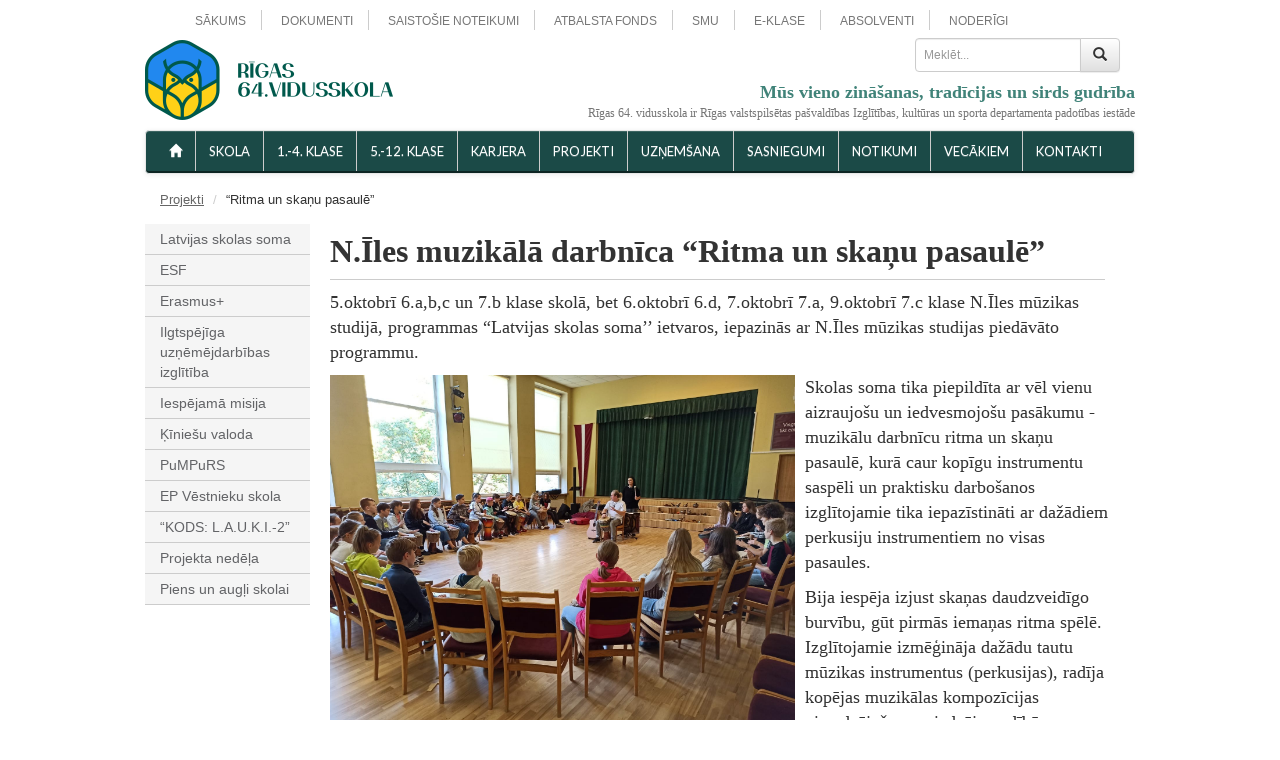

--- FILE ---
content_type: text/html; charset=UTF-8
request_url: https://r64vsk.lv/projekti/ritma-un-skanu-pasaule
body_size: 9617
content:
<!DOCTYPE html>
<html lang="en">
    <!-- 
    Extra small devices Phones (<768px) (Class names : .visible-xs-block, hidden-xs)
    Small devices Tablets (&ge;768px) (Class names : .visible-sm-block, hidden-sm)
    Medium devices Desktops (&ge;992px) (Class names : .visible-md-block, hidden-md)
    Large devices Desktops (&ge;1200px) (Class names : .visible-lg-block, hidden-lg)
    <span class="hidden-lg hidden-md hidden-sm glyphicon"><img class="img-responsive" src="https://r64vsk.lv/storage/app/media/_mediathumbs/news-29-samplelogo-119b0bded345cf387cbffa66efc07255.png" alt="logo"></span>
    Raleway%3A700%7CLato%3A700%2C400
    -->
    <head>
        <meta charset="utf-8">
        <meta http-equiv="X-UA-Compatible" content="IE=edge">
        <meta name="viewport" content="width=device-width, initial-scale=1">
		<meta name="description" content="R&#299;gas 64. vidusskolas s&#257;kumskola, R&#299;gas 64. vidusskola">
		<meta name="robots" content="R&#299;gas 64. vidusskolas s&#257;kumskola, R&#299;gas 64. vidusskola">
		<meta name="googlebot" content="R&#299;gas 64. vidusskolas s&#257;kumskola, R&#299;gas 64. vidusskola">
		<link rel="apple-touch-icon" sizes="57x57" href="/favicon/apple-icon-57x57.png">
        <link rel="apple-touch-icon" sizes="60x60" href="/favicon/apple-icon-60x60.png">
        <link rel="apple-touch-icon" sizes="72x72" href="/favicon/apple-icon-72x72.png">
        <link rel="apple-touch-icon" sizes="76x76" href="/favicon/apple-icon-76x76.png">
        <link rel="apple-touch-icon" sizes="114x114" href="/favicon/apple-icon-114x114.png">
        <link rel="apple-touch-icon" sizes="120x120" href="/favicon/apple-icon-120x120.png">
        <link rel="apple-touch-icon" sizes="144x144" href="/favicon/apple-icon-144x144.png">
        <link rel="apple-touch-icon" sizes="152x152" href="/favicon/apple-icon-152x152.png">
        <link rel="apple-touch-icon" sizes="180x180" href="/favicon/apple-icon-180x180.png">
        <link rel="icon" type="image/png" sizes="192x192" href="/favicon/android-icon-192x192.png">
        <link rel="icon" type="image/png" sizes="32x32" href="/favicon/favicon-32x32.png">
        <link rel="icon" type="image/png" sizes="96x96" href="/favicon/favicon-96x96.png">
        <link rel="icon" type="image/png" sizes="16x16" href="/favicon/favicon-16x16.png">
        <link rel="manifest" href="/manifest.json">
        <meta name="msapplication-TileColor" content="#ffffff">
        <meta name="msapplication-TileImage" content="/favicon/ms-icon-144x144.png">
        <meta name="theme-color" content="#ffffff">
        <title>&ldquo;Ritma un ska&#326;u pasaul&#275;&rdquo;</title>
        
        <link rel="stylesheet" type="text/css" href="/assets/cookie/style.css">
        
        <!-- Global site tag (gtag.js) - Google Analytics -->
        <script async src="https://www.googletagmanager.com/gtag/js?id=UA-116297494-1"></script>

        
        <link rel="dns-prefetch" href="//fonts.googleapis.com">
        <link rel="stylesheet" id="et-gf-open-sans-css" href="//fonts.googleapis.com/css?family=Open+Sans:400,700%7CLato:400,700%7CUnna:400,400i,700,700i&amp;subset=latin-ext" type="text/css" media="all">
        <link href="https://fonts.googleapis.com/css?family=Open+Sans+Condensed:300,700&amp;subset=latin-ext" rel="stylesheet">
        <link rel="stylesheet" type="text/css" href="//fonts.googleapis.com/css?family=EB+Garamond">
        <!-- Bootstrap core CSS -->
        <!-- Latest compiled and minified CSS -->
        <link rel="stylesheet" href="//maxcdn.bootstrapcdn.com/bootstrap/3.3.7/css/bootstrap.min.css" integrity="sha384-BVYiiSIFeK1dGmJRAkycuHAHRg32OmUcww7on3RYdg4Va+PmSTsz/K68vbdEjh4u" crossorigin="anonymous">

        <!-- Optional theme -->
        <link rel="stylesheet" href="//maxcdn.bootstrapcdn.com/bootstrap/3.3.7/css/bootstrap-theme.min.css" integrity="sha384-rHyoN1iRsVXV4nD0JutlnGaslCJuC7uwjduW9SVrLvRYooPp2bWYgmgJQIXwl/Sp" crossorigin="anonymous">
        <link href="//maxcdn.bootstrapcdn.com/font-awesome/4.7.0/css/font-awesome.min.css" rel="stylesheet" integrity="sha384-wvfXpqpZZVQGK6TAh5PVlGOfQNHSoD2xbE+QkPxCAFlNEevoEH3Sl0sibVcOQVnN" crossorigin="anonymous">

 
        <!-- Theme CSS -->
        <link href="https://r64vsk.lv/combine/daf9c0fc605d3cb5dd93b21331c3bfe0-1710356877" rel="stylesheet">
        <link rel="stylesheet" href="https://r64vsk.lv/plugins/raviraj/rjgallery/assets/css/lightgallery.min.css">
<link rel="stylesheet" href="https://r64vsk.lv/plugins/raviraj/rjgallery/assets/css/lg-transitions.min.css">
        <script src="//cdnjs.cloudflare.com/ajax/libs/exif-js/2.3.0/exif.min.js"></script>
        <!--link rel="stylesheet" type="text/css" href="//cdnjs.cloudflare.com/ajax/libs/cookieconsent2/3.0.3/cookieconsent.min.css" />
        <script src="//cdnjs.cloudflare.com/ajax/libs/cookieconsent2/3.0.3/cookieconsent.min.js"></script>
        <script>
        window.addEventListener("load", function(){
        window.cookieconsent.initialise({
          "palette": {
            "popup": {
              "background": "#252e39"
            },
            "button": {
              "background": "#14a7d0"
            }
          },
          "theme": "classic",
          "content": {
            "message": "Lai nodro&scaron;in&#257;tu &#275;rt&#257;ku un kvalitat&#299;v&#257;ku lapas lieto&scaron;anu, vietn&#275; tiek izmantotas s&#299;kdatnes. Turpinot p&#257;rl&#363;kot &scaron;o vietni, J&#363;s piekr&#299;tat m&#363;su noteikumiem un s&#299;kdat&#326;u izmanto&scaron;anai.",
            "dismiss": "Es piekr&#299;tu",
            "link": "Uzzin&#257;t vair&#257;k",
            "href": "/cookies"
          }
        })});
        </script-->
        <script src="//ajax.googleapis.com/ajax/libs/jquery/1.11.1/jquery.min.js"></script>
    </head>
 
    <body class="r64">

        <div class="container">
            <!-- Static navbar -->
            <div class="navbar-static-top" role="navigation-top-links">
                <div class="container-fluid">
                    <ul class="r64-top-menu">
    <li class="">
        <a href="https://r64vsk.lv">
            S&#256;KUMS
        </a>
    </li>
    <li class="">
        <a href="https://r64vsk.lv/dokumenti">
            DOKUMENTI
        </a>
    </li>
    <li class="">
        <a href="https://r64vsk.lv/saistosie-noteikumi">
            SAISTO&Scaron;IE NOTEIKUMI
        </a>
    </li>
    <li class="">
        <a href="https://r64vsk.lv/atbalsta-fonds">
            ATBALSTA FONDS
        </a>
    </li>
    <li class="">
        <a href="https://r64vsk.lv/smu-skolenu-macibu-uznemums">
            SMU
        </a>
    </li>
    <li class="">
        <a href="https://r64vsk.lv/e-klase">
            E-KLASE
        </a>
    </li>
    <li class="">
        <a href="https://r64vsk.lv/absolventi">
            ABSOLVENTI
        </a>
    </li>
    <li class="">
        <a href="https://r64vsk.lv/noderigi">
            NODER&#298;GI
        </a>
    </li>
</ul>                </div>
            </div>
            
            <!-- Site header: logo and search -->
            <div class="r64-np row header">
           
                <div class="col-lg-9 col-md-7 col-sm-5 col-xs-12 logo">
                    <div style="margin:10px 0;">
                        <a href="/">
                            <!--span class="hidden-xs logo-image-text"><img src="https://r64vsk.lv/storage/app/media/logo/64vsk-logo-588x83.png" width="588" height="83" alt="logo" class="img-responsive"/></span-->
                            <span class="hidden-xs logo-image-text"><img src="https://r64vsk.lv/storage/app/media/logo/r64-logo-with-text-248x80-ua-light.png" width="248" height="80" alt="logo" class="img-responsive"></span>
                            
                        </a>
                    </div>       
               </div>
               
                <div class="col-lg-3 col-md-5 col-sm-7 col-xs-12">
                    
                    <div class="login" style="display:none;">
                      <ul>
                        <li><a data-toggle="modal" href="#loginModal"><span class="glyphicon glyphicon-user"></span>Sign in</a></li>
                        <li> | </li>
                        <li><a href="#"><span class="glyphicon glyphicon-lock"></span>Register now!</a></li>
                      </ul>
                    </div>
                    
                    <form class="r64-search-box navbar-form" action="https://r64vsk.lv/search" role="search" style="float:right;">
                        <div class="input-group">
                            <input type="text" name="q" class="form-control" placeholder="Mekl&#275;t...">
                            <span class="input-group-btn">
                                <button class="btn btn-default" type="submit"><span class="glyphicon glyphicon-search"></span></button>
                            </span>
                        </div><!-- /input-group -->
                    </form>
                    <span class="r64-moto hidden-xs">M&#363;s vieno zin&#257;&scaron;anas, trad&#299;cijas un sirds gudr&#299;ba</span>
                    <span class="r64-rd-disclaimer hidden-xs">R&#299;gas 64. vidusskola ir R&#299;gas valstspils&#275;tas pa&scaron;vald&#299;bas Izgl&#299;t&#299;bas, kult&#363;ras un sporta departamenta padot&#299;bas iest&#257;de</span>
                </div>
                
                
            </div>
            <!-- Site header: logo and search -->
            
            <!-- Site menu: left and right -->
            <div class="r64-main-menu navbar navbar-default" role="navigation">
                <div class="container-fluid">
                    <div class="navbar-header">
                        <button type="button" class="navbar-toggle collapsed" data-toggle="collapse" data-target=".navbar-collapse">
                            <span class="sr-only">Toggle navigation</span>
                            <span class="icon-bar"></span>
                            <span class="icon-bar"></span>
                            <span class="icon-bar"></span>
                        </button>
                        <a class="navbar-brand visible-xs-block text-center" style="float: none;" href="#">R&#299;gas 64. vidusskola</a>
                    </div>
                    <div class="navbar-collapse collapse">
                        <!-- 
                            The menus will be here 
                        -->
                        <ul class="nav navbar-nav">
        <li class=""><a href="/"><span class="glyphicon glyphicon-home" aria-hidden="true"></span></a></li>
                        <li class="dropdown">
            <a href="https://r64vsk.lv/skola">
                SKOLA
            </a>
        </li>
                            <li class="dropdown">
            <a href="https://r64vsk.lv/1-4-klase">
                1.-4. KLASE
            </a>
        </li>
                            <li class="dropdown">
            <a href="https://r64vsk.lv/5-12-klase">
                5.-12. KLASE
            </a>
        </li>
                            <li class="dropdown">
            <a href="https://r64vsk.lv/karjeras-izglitiba">
                Karjera
            </a>
        </li>
                            <li class="dropdown">
            <a href="https://r64vsk.lv/projekti">
                Projekti
            </a>
        </li>
                            <li class="dropdown">
            <a href="https://r64vsk.lv/uznemsana">
                UZ&#325;EM&Scaron;ANA
            </a>
        </li>
                            <li class="dropdown">
            <a href="https://r64vsk.lv/sasniegumi">
                SASNIEGUMI
            </a>
        </li>
                            <li class="dropdown">
            <a href="https://r64vsk.lv/notikumi">
                NOTIKUMI
            </a>
        </li>
                            <li class="dropdown">
            <a href="https://r64vsk.lv/vecakiem">
                VEC&#256;KIEM
            </a>
        </li>
                            <li class="">
            <a href="https://r64vsk.lv/kontakti">
                KONTAKTI
            </a>
        </li>
            </ul>                        <ul class="nav navbar-nav navbar-right">
                    </ul>                    </div><!--/.nav-collapse -->
                </div><!--/.container-fluid -->
            </div>
            <!-- Site menu: left and right -->
            
        </div> <!-- /container -->
        
                
                
                
                <div class="container r64-content-container">
            <div class="row r64-np">
                <ol class="breadcrumb">
                                                                                                <li><a href="/projekti">Projekti</a></li>
                                                <li>&ldquo;Ritma un ska&#326;u pasaul&#275;&rdquo;</li>
                        </ol>            </div>
            <div class="row r64-np">
                <div class="col-sm-2 drawer-column">
                    <div class="drawer-menu">
                        <ul>
                <li><a href="/projekti/skolas-soma" class="">Latvijas skolas soma</a>
                </li>
                        <li><a href="/projekti/esf" class="">ESF</a>
                </li>
                                                                                                            <li><a href="/projekti/erasmus" class="">Erasmus+</a>
                </li>
                <li><a href="/projekti/ilgtspejiga-uznemejdarbibas-izglitiba" class="">Ilgtsp&#275;j&#299;ga uz&#326;&#275;m&#275;jdarb&#299;bas izgl&#299;t&#299;ba</a>
                </li>
                                                        <li><a href="/projekti/iespejama-misija" class="">Iesp&#275;jam&#257; misija</a>
                </li>
                                                                        <li><a href="/projekti/kiniesu-valoda" class="">&#310;&#299;nie&scaron;u valoda</a>
                </li>
                                                        <li><a href="/projekti/pumpurs" class="">PuMPuRS</a>
                </li>
                                                                                                    <li><a href="/projekti/ep-vestnieku-skola" class="">EP V&#275;stnieku skola</a>
                </li>
                                        <li><a href="/projekti/kods-luki-2" class="">&ldquo;KODS: L.A.U.K.I.-2&rdquo;</a>
                </li>
                                    <li><a href="/projekti/projekta-nedela" class="">Projekta ned&#275;&#316;a</a>
                </li>
                                                        <li><a href="/projekti/piens-un-augli-skolai" class="">Piens un aug&#316;i skolai</a>
                </li>
                                            </ul></div>
                </div>
                <div class="col-sm-10">
                    
                    <div class="r64-content">
                        <div class="img-responsive-container">
                        <h1>N.&#298;les muzik&#257;l&#257; darbn&#299;ca &ldquo;Ritma un ska&#326;u pasaul&#275;&rdquo;</h1>

<p>5.oktobr&#299; 6.a,b,c un 7.b klase skol&#257;, bet 6.oktobr&#299; 6.d, 7.oktobr&#299; 7.a, 9.oktobr&#299; 7.c klase N.&#298;les m&#363;zikas studij&#257;, programmas &ldquo;Latvijas skolas soma&rsquo;&rsquo; ietvaros, iepazin&#257;s ar N.&#298;les m&#363;zikas studijas pied&#257;v&#257;to programmu. &nbsp;</p>

<p><img src="https://r64vsk.lv/storage/app/media/Skolas%20soma/2020/WDXC1003.jpg" data-src="https://r64vsk.lv/storage/app/media/Skolas%20soma/2020/WDXC1003.jpg" style="width: 475px; height: 356.824px;" class="fr-fic fr-dib fr-fil img-responsive" srcset="https://r64vsk.lv/storage/temp/public/6d2/439/153/WDXC1003__1600.jpg 1600w, https://r64vsk.lv/storage/temp/public/6d2/439/153/WDXC1003__100.jpg 100w, https://r64vsk.lv/storage/temp/public/6d2/439/153/WDXC1003__200.jpg 200w, https://r64vsk.lv/storage/temp/public/6d2/439/153/WDXC1003__400.jpg 400w, https://r64vsk.lv/storage/temp/public/6d2/439/153/WDXC1003__600.jpg 600w, https://r64vsk.lv/storage/temp/public/6d2/439/153/WDXC1003__1000.jpg 1000w, https://r64vsk.lv/storage/temp/public/6d2/439/153/WDXC1003__1200.jpg 1200w" sizes="(max-width: 100px) 100px, (max-width: 200px) 200px, (max-width: 400px) 400px, (max-width: 600px) 600px, (max-width: 1000px) 1000px, (max-width: 1200px) 1200px, (max-width: 1600px) 100vw">Skolas soma tika piepild&#299;ta ar v&#275;l vienu aizraujo&scaron;u un iedvesmojo&scaron;u pas&#257;kumu - muzik&#257;lu darbn&#299;cu ritma un ska&#326;u pasaul&#275;, kur&#257; caur kop&#299;gu instrumentu sasp&#275;li un praktisku darbo&scaron;anos izgl&#299;tojamie tika iepaz&#299;stin&#257;ti ar da&#382;&#257;diem perkusiju instrumentiem no visas pasaules.&nbsp;</p>

<p>Bija iesp&#275;ja izjust ska&#326;as daudzveid&#299;go burv&#299;bu, g&#363;t pirm&#257;s iema&#326;as ritma sp&#275;l&#275;. Izgl&#299;tojamie izm&#275;&#291;in&#257;ja da&#382;&#257;du tautu m&#363;zikas instrumentus (perkusijas), rad&#299;ja kop&#275;jas muzik&#257;las kompoz&#299;cijas pieredz&#275;ju&scaron;u pasniedz&#275;ju vad&#299;b&#257;.&nbsp;</p>

<p>T&#257; bija saruna m&#363;zikas valod&#257;, kuras laik&#257; katram bija iesp&#275;ja ne tikai skat&#299;ties un klaus&#299;ties, bet pieskarties, izm&#275;&#291;in&#257;t un izbaud&#299;t visus pied&#257;v&#257;tos m&#363;zikas instrumentus. &Scaron;&#299; muzik&#257;l&#257; saruna caur instrumentu pal&#299;dz&#275;ja atv&#275;rties pat visnosl&#275;gt&#257;kajam skol&#275;nam un darboties ar visiem kop&#257;. T&#257; lika paraudz&#299;ties uz m&#363;zikas daudzveid&#299;bu un burv&#299;bu no cita skatu punkta, &#316;&#257;va notic&#275;t un iedvesmot, ka m&#275;s katrs varam piedal&#299;ties m&#363;zikas rad&#299;&scaron;an&#257;. Kop&#299;gi rad&#299;t&#257; m&#363;zika aizveda pavisam cit&#257; pasaul&#275;. Nodarb&#299;ba aizrit&#275;ja k&#257; viens mirklis un ne br&#299;di nek&#316;uva garlaic&#299;gi.</p>

<p><strong>Izgl&#299;tojamo atsauksmes:</strong>
	<br><em>Viss bija episki, pati lab&#257;k&#257; nodarb&#299;ba pasaul&#275;! (6.c) &nbsp; &nbsp; &nbsp; &nbsp; &nbsp; &nbsp; &nbsp; &nbsp; &nbsp; &nbsp; &nbsp; &nbsp; &nbsp; &nbsp; &nbsp; &nbsp; &nbsp; &nbsp; &nbsp; &nbsp; <br>&#315;oti patika sp&#275;l&#275;t bungas, un ar&#299; &#316;oti patika p&#275;d&#275;jais grupas priek&scaron;nesums, kur&scaron; izklaus&#299;j&#257;s it k&#257; b&#363;tu me&#382;&#257; un mani &#316;oti nomierin&#257;ja. (6.c) &nbsp; &nbsp; &nbsp; &nbsp; &nbsp; &nbsp; &nbsp; &nbsp;<br>Patika sadarboties ar klases biedriem. (6.c) &nbsp; &nbsp; &nbsp; &nbsp; &nbsp; &nbsp; &nbsp; &nbsp; &nbsp; &nbsp; &nbsp; &nbsp; &nbsp; &nbsp; &nbsp; &nbsp; &nbsp; &nbsp; &nbsp; &nbsp; &nbsp; &nbsp; &nbsp; &nbsp; &nbsp; &nbsp; &nbsp; <br>Piln&#299;gi viss patika. Un ar&#299; visi d&#299;vainie m&#363;zikas instrumenti. (6.c) &nbsp; &nbsp; &nbsp; &nbsp; &nbsp; &nbsp; <br>Man &#316;oti patika, ka var&#275;ja izm&#275;&#291;in&#257;t visus m&#363;zikas instrumentus. V&#275;l bija &#316;oti for&scaron;i klaus&#299;ties, kad visi kop&#257; p&#275;c skolot&#257;jas komandas sp&#275;l&#275;ja instrumentus. (6.c)<img src="https://r64vsk.lv/storage/app/media/Skolas%20soma/2020/cropped-images/GNYY7505-20-213-1576-861-1604528380.jpg" data-src="https://r64vsk.lv/storage/app/media/Skolas%20soma/2020/cropped-images/GNYY7505-20-213-1576-861-1604528380.jpg" style="width: 384px; height: 209.679px;" class="fr-fic fr-dib fr-fir img-responsive" srcset="https://r64vsk.lv//storage/app/media/Skolas soma/2020/cropped-images/GNYY7505-20-213-1576-861-1604528380.jpg 1576w, https://r64vsk.lv/storage/temp/public/394/84f/aaa/GNYY7505-20-213-1576-861-1604528380__100.jpg 100w, https://r64vsk.lv/storage/temp/public/394/84f/aaa/GNYY7505-20-213-1576-861-1604528380__200.jpg 200w, https://r64vsk.lv/storage/temp/public/394/84f/aaa/GNYY7505-20-213-1576-861-1604528380__400.jpg 400w, https://r64vsk.lv/storage/temp/public/394/84f/aaa/GNYY7505-20-213-1576-861-1604528380__600.jpg 600w, https://r64vsk.lv/storage/temp/public/394/84f/aaa/GNYY7505-20-213-1576-861-1604528380__1000.jpg 1000w, https://r64vsk.lv/storage/temp/public/394/84f/aaa/GNYY7505-20-213-1576-861-1604528380__1200.jpg 1200w" sizes="(max-width: 100px) 100px, (max-width: 200px) 200px, (max-width: 400px) 400px, (max-width: 600px) 600px, (max-width: 1000px) 1000px, (max-width: 1200px) 1200px, (max-width: 1576px) 100vw"><br>Man patika interesantie m&#363;zikas instrumenti, jo da&#382;us no tiem es nekad dz&#299;v&#275; nebiju redz&#275;jusi un dzird&#275;jusi. (6.d)<br>Sapratu, ka tos m&#363;zikas instrumentus nemaz nav tik viegli sp&#275;l&#275;t, k&#257; izskat&#257;s no malas. (6.d)<br>Sapratu, ka bungas ir for&scaron;s instruments. (6.d)<br>Nekad nebiju redz&#275;jusi tik daudz bungu un piesk&#257;rusies t&#257;m. (6.d)<br>Es grib&#275;tu pats sev m&#257;j&#257;s t&#257;das bungas, jo man tas lik&#257;s interesanti. (6.d)<br>Man patika viss, it &#299;pa&scaron;i, kad pasniedz&#275;ji pa&scaron;i sp&#275;l&#275;ja bungas/perkusijas. (6.d)<br>Es grib&#275;tu tur aizbraukt v&#275;lreiz, jo tie&scaron;&#257;m bija &#316;oti interesanti. (6.d)</em>
	<br><em>S&#257;kum&#257; lik&#257;s, ka nekas &#299;pa&scaron;s neb&#363;s, bet kad s&#257;k&#257;s nodarb&#299;ba, es atkl&#257;ju, ka daudz kas, kas liekas ir no m&#257;j&#257;m, &#299;sten&#299;b&#257; izr&#257;d&#257;s no otra pasaules gala. (7.b)<br>Perkusiju un citu instrumentu apvienojums mani aizveda uz interesant&#257;s m&#363;zikas pilno &#256;friku. Nodarb&#299;bas laik&#257; es aizdom&#257;jos par to, ka no sav&#257; zi&#326;&#257; jautr&#257;s &#256;frikas var n&#257;kt ar&#299; sal&#299;dzino&scaron;i skumja un bied&#275;jo&scaron;a m&#363;zika. (7.b)<br>Man patika instrumentu sp&#275;l&#275;&scaron;ana un interesantu m&#363;zikas ska&#326;darbu veido&scaron;ana. Es grib&#275;tu vair&#257;k t&#257;das nodarb&#299;bas / projektus. (7.b)</em></p>

<p><strong>Vec&#257;ku atsauksmes:</strong>
	<br><em>Liels paldies par 5.oktobra Skolas somas pas&#257;kumu ar bung&#257;m, skano&scaron;ajiem traukiem u.c. Klaus&#299;jos Ren&#257;ra st&#257;st&#257;, un man pa&scaron;ai ar&#299; b&#363;tu grib&#275;jies b&#363;t kl&#257;t.<br>Paldies, ka skol&#257; notiek &scaron;&#257;di pas&#257;kumi! (6.b klases skol&#275;na mamma - Gunita)</em></p>

<p>Tekstu sagatavoja: <em>Gunta St&#363;rmane<img src="/storage/app/media/Skolas%20soma/skolas%20soma%20logo.jpg" data-src="/storage/app/media/Skolas%20soma/skolas%20soma%20logo.jpg" style="width: 260px; height: 66.0188px;" class="fr-fic fr-dib fr-fir img-responsive" srcset="https://r64vsk.lv/storage/app/media/Skolas soma/skolas%20soma%20logo.jpg 1024w, https://r64vsk.lv/storage/temp/public/01d/955/a9d/skolas%20soma%20logo__100.jpg 100w, https://r64vsk.lv/storage/temp/public/01d/955/a9d/skolas%20soma%20logo__200.jpg 200w, https://r64vsk.lv/storage/temp/public/01d/955/a9d/skolas%20soma%20logo__400.jpg 400w, https://r64vsk.lv/storage/temp/public/01d/955/a9d/skolas%20soma%20logo__600.jpg 600w, https://r64vsk.lv/storage/temp/public/01d/955/a9d/skolas%20soma%20logo__1000.jpg 1000w" sizes="(max-width: 100px) 100px, (max-width: 200px) 200px, (max-width: 400px) 400px, (max-width: 600px) 600px, (max-width: 1000px) 1000px, (max-width: 1024px) 100vw"></em></p>
                                                                                                                                                                                                                                                                                                                                                                                                                                                                                                                                                                                                                                                                                                                                                                                                                                                                                                                                                                                                                                                                                                                                                                                                                                                                                                                                                                                                                                    
    
<div class="gallery-list">
                                                                                                                                                                                                                                                                                                                                                                                                                                                                                                                                                                                                                                                                                                                            <h3>Ska&#326;u pasaule<span style="font-size:0.8em;opacity:0.8;">  (13 bildes)</span></h3>
	<div class="gallery-item">
    	<div style="width:100%" class="gallery-container" id="galleryid150">
    	                    <div style="" data-src="https://r64vsk.lv/storage/app/uploads/public/5fa/327/e13/5fa327e136f63498649023.jpg" data-sub-html="&lt;h4 style='color: white;'&gt;&lt;/h4&gt;&lt;p&gt;&lt;/p&gt;">
                <a href="#">
                    <img class="img-responsive img-responsive" src="https://r64vsk.lv/storage/app/uploads/public/5fa/327/e13/thumb_2887_100_70_0_0_crop.jpg" alt="" srcset="https://r64vsk.lv/storage/temp/public/a5f/1fa/111/thumb_2887_100_70_0_0_crop__100.jpg 100w" sizes="(max-width: 100px) 100vw">
                </a>
            </div>
                                <div style="" data-src="https://r64vsk.lv/storage/app/uploads/public/5fa/327/e13/5fa327e13ccb1432371861.jpg" data-sub-html="&lt;h4 style='color: white;'&gt;&lt;/h4&gt;&lt;p&gt;&lt;/p&gt;">
                <a href="#">
                    <img class="img-responsive img-responsive" src="https://r64vsk.lv/storage/app/uploads/public/5fa/327/e13/thumb_2888_100_70_0_0_crop.jpg" alt="" srcset="https://r64vsk.lv/storage/temp/public/ca1/d9a/c8f/thumb_2888_100_70_0_0_crop__100.jpg 100w" sizes="(max-width: 100px) 100vw">
                </a>
            </div>
                                <div style="" data-src="https://r64vsk.lv/storage/app/uploads/public/5fa/327/e17/5fa327e17b3ac800401548.jpg" data-sub-html="&lt;h4 style='color: white;'&gt;&lt;/h4&gt;&lt;p&gt;&lt;/p&gt;">
                <a href="#">
                    <img class="img-responsive img-responsive" src="https://r64vsk.lv/storage/app/uploads/public/5fa/327/e17/thumb_2889_100_70_0_0_crop.jpg" alt="" srcset="https://r64vsk.lv/storage/temp/public/3d5/a71/c64/thumb_2889_100_70_0_0_crop__100.jpg 100w" sizes="(max-width: 100px) 100vw">
                </a>
            </div>
                                <div style="" data-src="https://r64vsk.lv/storage/app/uploads/public/5fa/327/e17/5fa327e17bedc276961973.jpg" data-sub-html="&lt;h4 style='color: white;'&gt;&lt;/h4&gt;&lt;p&gt;&lt;/p&gt;">
                <a href="#">
                    <img class="img-responsive img-responsive" src="https://r64vsk.lv/storage/app/uploads/public/5fa/327/e17/thumb_2890_100_70_0_0_crop.jpg" alt="" srcset="https://r64vsk.lv/storage/temp/public/a51/479/205/thumb_2890_100_70_0_0_crop__100.jpg 100w" sizes="(max-width: 100px) 100vw">
                </a>
            </div>
                                <div style="display:none;" data-src="https://r64vsk.lv/storage/app/uploads/public/5fa/327/e1b/5fa327e1bdfc5224665686.jpg" data-sub-html="&lt;h4 style='color: white;'&gt;&lt;/h4&gt;&lt;p&gt;&lt;/p&gt;">
                <a href="#">
                    <img class="img-responsive img-responsive" src="https://r64vsk.lv/storage/app/uploads/public/5fa/327/e1b/thumb_2891_100_70_0_0_crop.jpg" alt="" srcset="https://r64vsk.lv/storage/temp/public/dd2/1a5/cca/thumb_2891_100_70_0_0_crop__100.jpg 100w" sizes="(max-width: 100px) 100vw">
                </a>
            </div>
                                <div style="display:none;" data-src="https://r64vsk.lv/storage/app/uploads/public/5fa/327/e1c/5fa327e1c12b3758167370.jpg" data-sub-html="&lt;h4 style='color: white;'&gt;&lt;/h4&gt;&lt;p&gt;&lt;/p&gt;">
                <a href="#">
                    <img class="img-responsive img-responsive" src="https://r64vsk.lv/storage/app/uploads/public/5fa/327/e1c/thumb_2892_100_70_0_0_crop.jpg" alt="" srcset="https://r64vsk.lv/storage/temp/public/2ae/04f/f5f/thumb_2892_100_70_0_0_crop__100.jpg 100w" sizes="(max-width: 100px) 100vw">
                </a>
            </div>
                                <div style="display:none;" data-src="https://r64vsk.lv/storage/app/uploads/public/5fa/327/e20/5fa327e2092e1056029576.jpg" data-sub-html="&lt;h4 style='color: white;'&gt;&lt;/h4&gt;&lt;p&gt;&lt;/p&gt;">
                <a href="#">
                    <img class="img-responsive img-responsive" src="https://r64vsk.lv/storage/app/uploads/public/5fa/327/e20/thumb_2893_100_70_0_0_crop.jpg" alt="" srcset="https://r64vsk.lv/storage/temp/public/2c5/db8/c22/thumb_2893_100_70_0_0_crop__100.jpg 100w" sizes="(max-width: 100px) 100vw">
                </a>
            </div>
                                <div style="display:none;" data-src="https://r64vsk.lv/storage/app/uploads/public/5fa/327/e20/5fa327e20974c998242059.jpg" data-sub-html="&lt;h4 style='color: white;'&gt;&lt;/h4&gt;&lt;p&gt;&lt;/p&gt;">
                <a href="#">
                    <img class="img-responsive img-responsive" src="https://r64vsk.lv/storage/app/uploads/public/5fa/327/e20/thumb_2894_100_70_0_0_crop.jpg" alt="" srcset="https://r64vsk.lv/storage/temp/public/ee8/a78/60a/thumb_2894_100_70_0_0_crop__100.jpg 100w" sizes="(max-width: 100px) 100vw">
                </a>
            </div>
                                <div style="display:none;" data-src="https://r64vsk.lv/storage/app/uploads/public/5fa/327/e24/5fa327e24e41d659203373.jpg" data-sub-html="&lt;h4 style='color: white;'&gt;&lt;/h4&gt;&lt;p&gt;&lt;/p&gt;">
                <a href="#">
                    <img class="img-responsive img-responsive" src="https://r64vsk.lv/storage/app/uploads/public/5fa/327/e24/thumb_2895_100_70_0_0_crop.jpg" alt="" srcset="https://r64vsk.lv/storage/temp/public/190/908/9ee/thumb_2895_100_70_0_0_crop__100.jpg 100w" sizes="(max-width: 100px) 100vw">
                </a>
            </div>
                                <div style="display:none;" data-src="https://r64vsk.lv/storage/app/uploads/public/5fa/327/e25/5fa327e2526fe863320477.jpg" data-sub-html="&lt;h4 style='color: white;'&gt;&lt;/h4&gt;&lt;p&gt;&lt;/p&gt;">
                <a href="#">
                    <img class="img-responsive img-responsive" src="https://r64vsk.lv/storage/app/uploads/public/5fa/327/e25/thumb_2896_100_70_0_0_crop.jpg" alt="" srcset="https://r64vsk.lv/storage/temp/public/4ee/78d/8bd/thumb_2896_100_70_0_0_crop__100.jpg 100w" sizes="(max-width: 100px) 100vw">
                </a>
            </div>
                                <div style="display:none;" data-src="https://r64vsk.lv/storage/app/uploads/public/5fa/327/e27/5fa327e27b781490040796.jpg" data-sub-html="&lt;h4 style='color: white;'&gt;&lt;/h4&gt;&lt;p&gt;&lt;/p&gt;">
                <a href="#">
                    <img class="img-responsive img-responsive" src="https://r64vsk.lv/storage/app/uploads/public/5fa/327/e27/thumb_2897_100_70_0_0_crop.jpg" alt="" srcset="https://r64vsk.lv/storage/temp/public/0cb/dc8/9ce/thumb_2897_100_70_0_0_crop__100.jpg 100w" sizes="(max-width: 100px) 100vw">
                </a>
            </div>
                                <div style="display:none;" data-src="https://r64vsk.lv/storage/app/uploads/public/5fa/327/e28/5fa327e28adc0245859798.jpg" data-sub-html="&lt;h4 style='color: white;'&gt;&lt;/h4&gt;&lt;p&gt;&lt;/p&gt;">
                <a href="#">
                    <img class="img-responsive img-responsive" src="https://r64vsk.lv/storage/app/uploads/public/5fa/327/e28/thumb_2898_100_70_0_0_crop.jpg" alt="" srcset="https://r64vsk.lv/storage/temp/public/bc5/a5d/35a/thumb_2898_100_70_0_0_crop__100.jpg 100w" sizes="(max-width: 100px) 100vw">
                </a>
            </div>
                                <div style="display:none;" data-src="https://r64vsk.lv/storage/app/uploads/public/5fa/327/e2a/5fa327e2aeba5330523219.jpg" data-sub-html="&lt;h4 style='color: white;'&gt;&lt;/h4&gt;&lt;p&gt;&lt;/p&gt;">
                <a href="#">
                    <img class="img-responsive img-responsive" src="https://r64vsk.lv/storage/app/uploads/public/5fa/327/e2a/thumb_2899_100_70_0_0_crop.jpg" alt="" srcset="https://r64vsk.lv/storage/temp/public/62a/58b/054/thumb_2899_100_70_0_0_crop__100.jpg 100w" sizes="(max-width: 100px) 100vw">
                </a>
            </div>
                            </div>
		
	</div>
	                                                                                                                                                                                                                                                                                                                                                                                                                                                                                                                                                                                    </div>
<style>
.lg-image {
    transform-origin: center center !important;
    image-orientation: from-image;
}
      .rotate90 {
       -webkit-transform: rotate(90deg) !important;
       -moz-transform: rotate(90deg) !important;
       -o-transform: rotate(90deg) !important;
       -ms-transform: rotate(90deg) !important;
       transform: rotate(90deg) !important;
      }
      .rotate180 {
       -webkit-transform: rotate(180deg) !important;
       -moz-transform: rotate(180deg) !important;
       -o-transform: rotate(180deg) !important;
       -ms-transform: rotate(180deg) !important;
       transform: rotate(180deg) !important;
      }
      .rotate270 {
       -webkit-transform: rotate(270deg) !important;
       -moz-transform: rotate(270deg) !important;
       -o-transform: rotate(270deg) !important;
       -ms-transform: rotate(270deg) !important;
       transform: rotate(270deg) !important;
      }
    </style>
<script>
     $(document).ready(function() {
         
         var r_gallery = $(".gallery-container").lightGallery({
            // Elements
            thumbnail   : true,
            caption     : true,
            desc        : true,
            counter     : true,
            controls    : true, 
            preload     : 1,

            // Transitions
            mode   : 'lg-fade',
            useCSS : true,
            easing : 'linear',
            speed  : 600,

            // Navigation
            hideControlOnEnd : false,
            loop             : true,
            auto             : false,
            pause            : 2000,
            escKey           : true,
            swipeThreshold    : 50,

            lang : { allPhotos: 'Gallery' },
        });
        
        r_gallery.on('onSlideItemLoad.lg',function(event, index, fromTouch, fromThumb){
            // console.log(index, fromTouch, fromThumb);
            var r_gallery_container = $('.lg-image').parents('.lg-inner')
            console.log(r_gallery_container);
            console.log($('.lg-item', r_gallery_container).get(index));
            $('.lg-image', $('.lg-item', r_gallery_container).get(index)).each(function() {
                var img = $(this).get(0);
                console.log('IMG', img);
                EXIF.getData(img, function() {
                    var orientation = EXIF.getTag(this, "Orientation");
                    //console.log(orientation);
                    if(orientation == 6) {
                        //$(img).addClass("rotate90");
                    } 
                    else if(orientation == 8) {
                        //$(img).addClass("rotate270");
                    } 
                    else if(orientation == 3) {
                        //$(img).addClass("rotate180");
                    }
                });
                
            });
        });
    });
</script>

                        </div>
                                                
                    </div>
                </div>
 
                
            </div>
        </div>
                
        <div class="container-fluid r64-footer-container">
            
            <div class="container">
                <div class="col-sm-4">
                    <h4>Kontakti</h4>
                    <ul>
                        <li>&#362;nijas iela 93, R&#299;ga</li>
                        <li>+371 6 759 89 29</li>
                        <li style="margin-top:10px;">Burtnieku iela 34, R&#299;ga</li>
                        <li>+371 6 747 40 81</li>
                    </ul>
                </div>
                <div class="col-sm-4">
                    
                </div>
                <div class="col-sm-4">
                    <h4>Linki</h4>
                    <abbr title="E-adrese" style="display:flex;align-items:center;"><div style="width:16px;height:16px;background-size:contain;background-image:url(/storage/app/media/e-address_64x64.png);"></div>&nbsp;<a href="https://latvija.lv/lv/Eaddress/write?address=_DEFAULT@40900014154" target="_blank">E-adrese</a></abbr>
                    <ul>
                        <li><a href="https://www.e-klase.lv/lv/" target="_blank">E-klase</a></li>
                        <li><a href="http://www.r64fonds.lv/" target="_blank">Skolas Atbalsta fonds</a></li>
                    </ul>
                    <p style="border-top:1px solid #CCC;" class="text-muted">&copy; 2026 R&#299;gas 64.vidusskola</p>
                                    </div>
            </div>
        </div>

        
        
        <script src="https://r64vsk.lv/plugins/raviraj/rjgallery/assets/js/jquery-1.9.1.min.js"></script>
<script src="https://r64vsk.lv/plugins/raviraj/rjgallery/assets/js/lightgallery.min.js"></script>
<script src="https://r64vsk.lv/plugins/raviraj/rjgallery/assets/js/jquery.mousewheel.min.js"></script>
<script src="https://r64vsk.lv/plugins/raviraj/rjgallery/assets/js/lg-thumbnail.min.js"></script>
<script src="https://r64vsk.lv/plugins/raviraj/rjgallery/assets/js/lg-autoplay.min.js"></script>
<script src="https://r64vsk.lv/plugins/raviraj/rjgallery/assets/js/lg-pager.min.js"></script>
<script src="https://r64vsk.lv/plugins/raviraj/rjgallery/assets/js/lg-zoom.min.js"></script>
<script src="https://r64vsk.lv/plugins/raviraj/rjgallery/assets/js/lg-fullscreen.min.js"></script>
        <!-- Latest compiled and minified JavaScript -->
        <script src="//maxcdn.bootstrapcdn.com/bootstrap/3.3.7/js/bootstrap.min.js" integrity="sha384-Tc5IQib027qvyjSMfHjOMaLkfuWVxZxUPnCJA7l2mCWNIpG9mGCD8wGNIcPD7Txa" crossorigin="anonymous"></script>
        <script>
        jQuery(document).ready(function() {
            $('.rs-class-table-button').on('click', function() {
                var table_id = 'rs-class-table-'+$(this).attr('data-class-name');
                var is_visible = $('#'+table_id).is(':visible');
                $('.rs-class-table').hide();
                $('.rs-class-table-button').removeClass('rs-class-table-button-active');
                $(this).addClass('rs-class-table-button-active');
                if(is_visible) {
                    $('#'+table_id).hide();
                }
                else {
                    $('#'+table_id).show();
                }
                return false;
            });
            
            $('.rs-list-class-description a').on('click', function() {
                var table_id = 'rs-table-class-'+$(this).attr('data-class-name');
                $('#'+table_id).show();
                $('#rs-class-basket-description').hide();
                return false;
            });
            $('.rs-table-class-container .rs-table-close-link a').on('click', function() {
                $(this).parents('.rs-table-class-container').hide();
                $('#rs-class-basket-description').show();
                return false;
            });
            
            
            $('img.img-responsive').attr('style', function(i, style) {
                return style && style.replace(/height[^;]+;?/g, '');
            });
            $('.fr-file').each(function(){
                var h = $(this).html();
                var ext = $(this).attr('href').split(/\./).pop();
                var class_names = 'fa fa-file-'+ext+'-o';
                if(['pdf','mp3'].indexOf(ext)==-1) {
                    class_names = 'fa fa-file';
                }
                $(this).html('<i class="'+class_names+'" aria-hidden="true"> '+h);
            });
            $('.r64-content img.img-responsive').each(function(){
                var img = $(this);
                if(img.parents('.gallery-list').length>0) {
                    return;
                }
                if(img.hasClass('img-no-modal')) {
                    return;
                }
                if(img.hasClass('img-no-responsive')) {
                    img.removeAttr('srcset')
                    //return;
                }
                if(img.hasClass('img-non-responsive')) {
                    img.removeAttr('srcset')
                    //return;
                }
                
                var modal = $('#img-modal-preview');
                // Get the image and insert it inside the modal - use its "alt" text as a caption
                var modalImg = $("#modal-image");
                var captionText = $("#modal-image-caption");
                $(this).on('click', function() {
                    modal.show();
                    modalImg.attr('src', img.attr('src'));
                    $(document).on('keyup', function(e) {
                        if(e.which==27) {
                            $(document).off('keyup');
                            modal.hide();
                        }
                    });
                    modal.off('click').on('click', function() {
                        modal.hide();
                    });
                    $("#modal-image-caption").html(img.attr('alt'));
                });
                //$('#modal-button-close').off('click').on('click', function() { 
                //    modal.hide();
                //});
       
            });

        });
        </script>
        
        <div id="img-modal-preview" class="img-modal-preview">
          <!-- The Close Button -->
          <span id="modal-button-close">&times;</span>
          <!-- Modal Content (The Image) -->
          <img class="modal-content" id="modal-image">
          <!-- Modal Caption (Image Text) -->
          <div id="modal-image-caption"></div>
        </div>
        
        <div id="fb-root"></div>
        
<script>(function(d, s, id) {
  var js, fjs = d.getElementsByTagName(s)[0];
  if (d.getElementById(id)) return;
  js = d.createElement(s); js.id = id;
  js.src = "//connect.facebook.net/en_US/sdk.js#xfbml=1&version=v2.8&appId=1485109328379601";
  fjs.parentNode.insertBefore(js, fjs);
}(document, 'script', 'facebook-jssdk'));</script>
<!--

    <script type="text/javascript" src="/assets/cookie/script.js"></script>
    <script>
        gdprCookieNotice({
          locale: 'lv', //This is the default value
          timeout: 500, //Time until the cookie bar appears
          expiration: 365, //This is the default value, in days
          domain: '.r64vsk.lv', //If you run the same cookie notice on all subdomains, define the main domain starting with a .
          implicit: false, //Accept cookies on scroll
          statement: 'https://r64vsk.lv/gdpr-cookie', //Link to your cookie statement page
          analytics: ['_ga', '_gid', '_gat_gtag_UA_116297494_1'] //Cookies in the analytics category.
        });
    </script>
    <script>
    document.addEventListener('gdprCookiesEnabled', function (e) {
        if(e.detail.analytics) {
            console.log('test');
          window.dataLayer = window.dataLayer || [];
          function gtag(){dataLayer.push(arguments);}
          gtag('js', new Date());
        
          gtag('config', 'UA-116297494-1');
        }
      });
    </script>
    -->
    </body>
</html>
